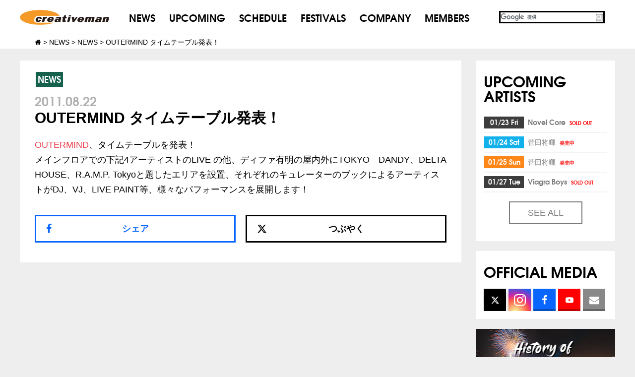

--- FILE ---
content_type: text/html; charset=UTF-8
request_url: https://www.creativeman.co.jp/2011/08/22/9009/
body_size: 11755
content:
<!DOCTYPE html>
<html lang="ja">
<head>
<meta charset="UTF-8">
<link href="//netdna.bootstrapcdn.com/font-awesome/4.5.0/css/font-awesome.min.css" rel="stylesheet">
<link rel="stylesheet" href="https://cdnjs.cloudflare.com/ajax/libs/Swiper/3.3.0/css/swiper.min.css">
<link rel="stylesheet" type="text/css" href="//www.creativeman.co.jp/wp-content/cache/wpfc-minified/efwtggah/hqxd0.css" media="all"/>
<link rel="icon" href="https://www.creativeman.co.jp/wp-content/uploads/2016/03/cropped-ogp-32x32.jpg" sizes="32x32"/>
<link rel="icon" href="https://www.creativeman.co.jp/wp-content/uploads/2016/03/cropped-ogp-192x192.jpg" sizes="192x192"/>
<link rel="apple-touch-icon-precomposed" href="https://www.creativeman.co.jp/wp-content/uploads/2016/03/cropped-ogp-180x180.jpg"/>
<meta name="keywords" content="CreativemanProductions,クリエイティブマン,クリマン,洋楽,招聘,SUMMERSONIC,SummerSonic,サマソニ,サマーソニック,さまそに,さまーそにっく,CMP,SPRINGROOVE.PUNKSPRING,SONICMANIA,LOUDPARK,ラウドパーク"/>
<meta name="description" content="OUTERMIND、タイムテーブルを発表！ メインフロアでの下記4アーティストのLIVE の他、ディファ有明の屋内外にTOKYO　DANDY、DELTA HOUSE、R.A.M.P. Tokyoと題したエリアを設置、それぞれのキュレーターの"/>
<title>OUTERMIND タイムテーブル発表！ - CREATIVEMAN PRODUCTIONS</title>
<style>img:is([sizes="auto" i], [sizes^="auto," i]){contain-intrinsic-size:3000px 1500px}</style>
<meta name="description" content="OUTERMIND、タイムテーブルを発表！ メインフロアでの下記4アーティストのLIVE の他、ディファ有明の"/>
<meta name="robots" content="max-image-preview:large"/>
<meta name="author" content="cmp13515"/>
<link rel="canonical" href="https://www.creativeman.co.jp/2011/08/22/9009/"/>
<meta name="generator" content="All in One SEO (AIOSEO) 4.8.4.1"/>
<meta property="og:locale" content="ja_JP"/>
<meta property="og:site_name" content="CREATIVEMAN PRODUCTIONS - クリエイティブマンプロダクション（CMP）"/>
<meta property="og:type" content="article"/>
<meta property="og:title" content="OUTERMIND タイムテーブル発表！ - CREATIVEMAN PRODUCTIONS"/>
<meta property="og:description" content="OUTERMIND、タイムテーブルを発表！ メインフロアでの下記4アーティストのLIVE の他、ディファ有明の"/>
<meta property="og:url" content="https://www.creativeman.co.jp/2011/08/22/9009/"/>
<meta property="og:image" content="https://www.creativeman.co.jp/wp-content/uploads/2020/02/creativeman-logo.jpg"/>
<meta property="og:image:secure_url" content="https://www.creativeman.co.jp/wp-content/uploads/2020/02/creativeman-logo.jpg"/>
<meta property="og:image:width" content="1300"/>
<meta property="og:image:height" content="650"/>
<meta property="article:published_time" content="2011-08-22T10:20:58+00:00"/>
<meta property="article:modified_time" content="2011-08-22T10:20:58+00:00"/>
<meta property="article:publisher" content="https://www.facebook.com/creativemanproductions"/>
<meta name="twitter:card" content="summary_large_image"/>
<meta name="twitter:site" content="@CMP_official"/>
<meta name="twitter:title" content="OUTERMIND タイムテーブル発表！ - CREATIVEMAN PRODUCTIONS"/>
<meta name="twitter:description" content="OUTERMIND、タイムテーブルを発表！ メインフロアでの下記4アーティストのLIVE の他、ディファ有明の"/>
<meta name="twitter:creator" content="@CMP_official"/>
<meta name="twitter:image" content="https://www.creativeman.co.jp/wp-content/uploads/2020/02/creativeman-logo.jpg"/>
<style id='wp-emoji-styles-inline-css'>img.wp-smiley, img.emoji{display:inline !important;border:none !important;box-shadow:none !important;height:1em !important;width:1em !important;margin:0 0.07em !important;vertical-align:-0.1em !important;background:none !important;padding:0 !important;}</style>
<link rel="stylesheet" type="text/css" href="//www.creativeman.co.jp/wp-content/cache/wpfc-minified/6jz83qxo/hqxd0.css" media="all"/>
<style id='classic-theme-styles-inline-css'>.wp-block-button__link{color:#fff;background-color:#32373c;border-radius:9999px;box-shadow:none;text-decoration:none;padding:calc(.667em + 2px) calc(1.333em + 2px);font-size:1.125em}
.wp-block-file__button{background:#32373c;color:#fff;text-decoration:none}</style>
<style id='global-styles-inline-css'>:root{--wp--preset--aspect-ratio--square:1;--wp--preset--aspect-ratio--4-3:4/3;--wp--preset--aspect-ratio--3-4:3/4;--wp--preset--aspect-ratio--3-2:3/2;--wp--preset--aspect-ratio--2-3:2/3;--wp--preset--aspect-ratio--16-9:16/9;--wp--preset--aspect-ratio--9-16:9/16;--wp--preset--color--black:#000000;--wp--preset--color--cyan-bluish-gray:#abb8c3;--wp--preset--color--white:#ffffff;--wp--preset--color--pale-pink:#f78da7;--wp--preset--color--vivid-red:#cf2e2e;--wp--preset--color--luminous-vivid-orange:#ff6900;--wp--preset--color--luminous-vivid-amber:#fcb900;--wp--preset--color--light-green-cyan:#7bdcb5;--wp--preset--color--vivid-green-cyan:#00d084;--wp--preset--color--pale-cyan-blue:#8ed1fc;--wp--preset--color--vivid-cyan-blue:#0693e3;--wp--preset--color--vivid-purple:#9b51e0;--wp--preset--gradient--vivid-cyan-blue-to-vivid-purple:linear-gradient(135deg,rgba(6,147,227,1) 0%,rgb(155,81,224) 100%);--wp--preset--gradient--light-green-cyan-to-vivid-green-cyan:linear-gradient(135deg,rgb(122,220,180) 0%,rgb(0,208,130) 100%);--wp--preset--gradient--luminous-vivid-amber-to-luminous-vivid-orange:linear-gradient(135deg,rgba(252,185,0,1) 0%,rgba(255,105,0,1) 100%);--wp--preset--gradient--luminous-vivid-orange-to-vivid-red:linear-gradient(135deg,rgba(255,105,0,1) 0%,rgb(207,46,46) 100%);--wp--preset--gradient--very-light-gray-to-cyan-bluish-gray:linear-gradient(135deg,rgb(238,238,238) 0%,rgb(169,184,195) 100%);--wp--preset--gradient--cool-to-warm-spectrum:linear-gradient(135deg,rgb(74,234,220) 0%,rgb(151,120,209) 20%,rgb(207,42,186) 40%,rgb(238,44,130) 60%,rgb(251,105,98) 80%,rgb(254,248,76) 100%);--wp--preset--gradient--blush-light-purple:linear-gradient(135deg,rgb(255,206,236) 0%,rgb(152,150,240) 100%);--wp--preset--gradient--blush-bordeaux:linear-gradient(135deg,rgb(254,205,165) 0%,rgb(254,45,45) 50%,rgb(107,0,62) 100%);--wp--preset--gradient--luminous-dusk:linear-gradient(135deg,rgb(255,203,112) 0%,rgb(199,81,192) 50%,rgb(65,88,208) 100%);--wp--preset--gradient--pale-ocean:linear-gradient(135deg,rgb(255,245,203) 0%,rgb(182,227,212) 50%,rgb(51,167,181) 100%);--wp--preset--gradient--electric-grass:linear-gradient(135deg,rgb(202,248,128) 0%,rgb(113,206,126) 100%);--wp--preset--gradient--midnight:linear-gradient(135deg,rgb(2,3,129) 0%,rgb(40,116,252) 100%);--wp--preset--font-size--small:13px;--wp--preset--font-size--medium:20px;--wp--preset--font-size--large:36px;--wp--preset--font-size--x-large:42px;--wp--preset--spacing--20:0.44rem;--wp--preset--spacing--30:0.67rem;--wp--preset--spacing--40:1rem;--wp--preset--spacing--50:1.5rem;--wp--preset--spacing--60:2.25rem;--wp--preset--spacing--70:3.38rem;--wp--preset--spacing--80:5.06rem;--wp--preset--shadow--natural:6px 6px 9px rgba(0, 0, 0, 0.2);--wp--preset--shadow--deep:12px 12px 50px rgba(0, 0, 0, 0.4);--wp--preset--shadow--sharp:6px 6px 0px rgba(0, 0, 0, 0.2);--wp--preset--shadow--outlined:6px 6px 0px -3px rgba(255, 255, 255, 1), 6px 6px rgba(0, 0, 0, 1);--wp--preset--shadow--crisp:6px 6px 0px rgba(0, 0, 0, 1);}:where(.is-layout-flex){gap:0.5em;}:where(.is-layout-grid){gap:0.5em;}
body .is-layout-flex{display:flex;}
.is-layout-flex{flex-wrap:wrap;align-items:center;}
.is-layout-flex > :is(*, div){margin:0;}
body .is-layout-grid{display:grid;}
.is-layout-grid > :is(*, div){margin:0;}:where(.wp-block-columns.is-layout-flex){gap:2em;}:where(.wp-block-columns.is-layout-grid){gap:2em;}:where(.wp-block-post-template.is-layout-flex){gap:1.25em;}:where(.wp-block-post-template.is-layout-grid){gap:1.25em;}
.has-black-color{color:var(--wp--preset--color--black) !important;}
.has-cyan-bluish-gray-color{color:var(--wp--preset--color--cyan-bluish-gray) !important;}
.has-white-color{color:var(--wp--preset--color--white) !important;}
.has-pale-pink-color{color:var(--wp--preset--color--pale-pink) !important;}
.has-vivid-red-color{color:var(--wp--preset--color--vivid-red) !important;}
.has-luminous-vivid-orange-color{color:var(--wp--preset--color--luminous-vivid-orange) !important;}
.has-luminous-vivid-amber-color{color:var(--wp--preset--color--luminous-vivid-amber) !important;}
.has-light-green-cyan-color{color:var(--wp--preset--color--light-green-cyan) !important;}
.has-vivid-green-cyan-color{color:var(--wp--preset--color--vivid-green-cyan) !important;}
.has-pale-cyan-blue-color{color:var(--wp--preset--color--pale-cyan-blue) !important;}
.has-vivid-cyan-blue-color{color:var(--wp--preset--color--vivid-cyan-blue) !important;}
.has-vivid-purple-color{color:var(--wp--preset--color--vivid-purple) !important;}
.has-black-background-color{background-color:var(--wp--preset--color--black) !important;}
.has-cyan-bluish-gray-background-color{background-color:var(--wp--preset--color--cyan-bluish-gray) !important;}
.has-white-background-color{background-color:var(--wp--preset--color--white) !important;}
.has-pale-pink-background-color{background-color:var(--wp--preset--color--pale-pink) !important;}
.has-vivid-red-background-color{background-color:var(--wp--preset--color--vivid-red) !important;}
.has-luminous-vivid-orange-background-color{background-color:var(--wp--preset--color--luminous-vivid-orange) !important;}
.has-luminous-vivid-amber-background-color{background-color:var(--wp--preset--color--luminous-vivid-amber) !important;}
.has-light-green-cyan-background-color{background-color:var(--wp--preset--color--light-green-cyan) !important;}
.has-vivid-green-cyan-background-color{background-color:var(--wp--preset--color--vivid-green-cyan) !important;}
.has-pale-cyan-blue-background-color{background-color:var(--wp--preset--color--pale-cyan-blue) !important;}
.has-vivid-cyan-blue-background-color{background-color:var(--wp--preset--color--vivid-cyan-blue) !important;}
.has-vivid-purple-background-color{background-color:var(--wp--preset--color--vivid-purple) !important;}
.has-black-border-color{border-color:var(--wp--preset--color--black) !important;}
.has-cyan-bluish-gray-border-color{border-color:var(--wp--preset--color--cyan-bluish-gray) !important;}
.has-white-border-color{border-color:var(--wp--preset--color--white) !important;}
.has-pale-pink-border-color{border-color:var(--wp--preset--color--pale-pink) !important;}
.has-vivid-red-border-color{border-color:var(--wp--preset--color--vivid-red) !important;}
.has-luminous-vivid-orange-border-color{border-color:var(--wp--preset--color--luminous-vivid-orange) !important;}
.has-luminous-vivid-amber-border-color{border-color:var(--wp--preset--color--luminous-vivid-amber) !important;}
.has-light-green-cyan-border-color{border-color:var(--wp--preset--color--light-green-cyan) !important;}
.has-vivid-green-cyan-border-color{border-color:var(--wp--preset--color--vivid-green-cyan) !important;}
.has-pale-cyan-blue-border-color{border-color:var(--wp--preset--color--pale-cyan-blue) !important;}
.has-vivid-cyan-blue-border-color{border-color:var(--wp--preset--color--vivid-cyan-blue) !important;}
.has-vivid-purple-border-color{border-color:var(--wp--preset--color--vivid-purple) !important;}
.has-vivid-cyan-blue-to-vivid-purple-gradient-background{background:var(--wp--preset--gradient--vivid-cyan-blue-to-vivid-purple) !important;}
.has-light-green-cyan-to-vivid-green-cyan-gradient-background{background:var(--wp--preset--gradient--light-green-cyan-to-vivid-green-cyan) !important;}
.has-luminous-vivid-amber-to-luminous-vivid-orange-gradient-background{background:var(--wp--preset--gradient--luminous-vivid-amber-to-luminous-vivid-orange) !important;}
.has-luminous-vivid-orange-to-vivid-red-gradient-background{background:var(--wp--preset--gradient--luminous-vivid-orange-to-vivid-red) !important;}
.has-very-light-gray-to-cyan-bluish-gray-gradient-background{background:var(--wp--preset--gradient--very-light-gray-to-cyan-bluish-gray) !important;}
.has-cool-to-warm-spectrum-gradient-background{background:var(--wp--preset--gradient--cool-to-warm-spectrum) !important;}
.has-blush-light-purple-gradient-background{background:var(--wp--preset--gradient--blush-light-purple) !important;}
.has-blush-bordeaux-gradient-background{background:var(--wp--preset--gradient--blush-bordeaux) !important;}
.has-luminous-dusk-gradient-background{background:var(--wp--preset--gradient--luminous-dusk) !important;}
.has-pale-ocean-gradient-background{background:var(--wp--preset--gradient--pale-ocean) !important;}
.has-electric-grass-gradient-background{background:var(--wp--preset--gradient--electric-grass) !important;}
.has-midnight-gradient-background{background:var(--wp--preset--gradient--midnight) !important;}
.has-small-font-size{font-size:var(--wp--preset--font-size--small) !important;}
.has-medium-font-size{font-size:var(--wp--preset--font-size--medium) !important;}
.has-large-font-size{font-size:var(--wp--preset--font-size--large) !important;}
.has-x-large-font-size{font-size:var(--wp--preset--font-size--x-large) !important;}:where(.wp-block-post-template.is-layout-flex){gap:1.25em;}:where(.wp-block-post-template.is-layout-grid){gap:1.25em;}:where(.wp-block-columns.is-layout-flex){gap:2em;}:where(.wp-block-columns.is-layout-grid){gap:2em;}:root :where(.wp-block-pullquote){font-size:1.5em;line-height:1.6;}</style>
<link rel="stylesheet" type="text/css" href="//www.creativeman.co.jp/wp-content/cache/wpfc-minified/7kxz2bw3/hqxd0.css" media="all"/>
<link rel="https://api.w.org/" href="https://www.creativeman.co.jp/wp-json/"/><link rel="alternate" title="JSON" type="application/json" href="https://www.creativeman.co.jp/wp-json/wp/v2/posts/9009"/><link rel="EditURI" type="application/rsd+xml" title="RSD" href="https://www.creativeman.co.jp/xmlrpc.php?rsd"/>
<link rel='shortlink' href='https://www.creativeman.co.jp/?p=9009'/>
<link rel="alternate" title="oEmbed (JSON)" type="application/json+oembed" href="https://www.creativeman.co.jp/wp-json/oembed/1.0/embed?url=https%3A%2F%2Fwww.creativeman.co.jp%2F2011%2F08%2F22%2F9009%2F"/>
<link rel="alternate" title="oEmbed (XML)" type="text/xml+oembed" href="https://www.creativeman.co.jp/wp-json/oembed/1.0/embed?url=https%3A%2F%2Fwww.creativeman.co.jp%2F2011%2F08%2F22%2F9009%2F&#038;format=xml"/>
<style>.p-calendar__statusLabel--11-24-%e7%99%ba%e5%a3%b2, .p-featureItem__ticketStatus--11-24-%e7%99%ba%e5%a3%b2{background-color:#dd3333;}
.p-calendar__statusLabel--sold-out, .p-featureItem__ticketStatus--sold-out{background-color:#dd3333;}
.p-calendar__statusLabel--stop-postponed, .p-featureItem__ticketStatus--stop-postponed{background-color:#dd3333;}
.p-calendar__statusLabel--stop, .p-featureItem__ticketStatus--stop{background-color:#dd3333;}
.p-calendar__statusLabel--postponed, .p-featureItem__ticketStatus--postponed{background-color:#d11050;}
.p-calendar__statusLabel--uketuke, .p-featureItem__ticketStatus--uketuke{background-color:#81d742;}
.p-calendar__statusLabel--toujitsuken, .p-featureItem__ticketStatus--toujitsuken{background-color:#1e73be;}
.p-calendar__statusLabel--change, .p-featureItem__ticketStatus--change{background-color:#81d742;}
.p-calendar__statusLabel--chage, .p-featureItem__ticketStatus--chage{background-color:#eeee22;}
.p-calendar__statusLabel--day-stage-change, .p-featureItem__ticketStatus--day-stage-change{background-color:#1e73be;}
.p-calendar__statusLabel--few, .p-featureItem__ticketStatus--few{background-color:#db8a00;}
.p-calendar__statusLabel--open, .p-featureItem__ticketStatus--open{background-color:#1e73be;}
.p-calendar__statusLabel--soon, .p-featureItem__ticketStatus--soon{background-color:#d3c500;}
.p-calendar__statusLabel--tsuika, .p-featureItem__ticketStatus--tsuika{background-color:#81d742;}
.p-calendar__statusLabel--additional-sales, .p-featureItem__ticketStatus--additional-sales{background-color:#dd9933;}
.p-calendar__areaLabel--bangkok{background-color:#47e59b;}
.p-calendar__areaLabel--hawaii{background-color:#2ab7a0;}
.p-calendar__areaLabel--online{background-color:#000000;}
.p-calendar__areaLabel--kyusyu{background-color:#000000;}
.p-calendar__areaLabel--kyoto{background-color:#000000;}
.p-calendar__areaLabel--sendai{background-color:#000000;}
.p-calendar__areaLabel--hyogo{background-color:#842300;}
.p-calendar__areaLabel--hokkaido{background-color:#000000;}
.p-calendar__areaLabel--chiba{background-color:#dd9933;}
.p-calendar__areaLabel--nagoya{background-color:#8d1cb2;}
.p-calendar__areaLabel--shikoku{background-color:#000000;}
.p-calendar__areaLabel--saitama{background-color:#201e84;}
.p-calendar__areaLabel--oita{background-color:#47e5b0;}
.p-calendar__areaLabel--osaka{background-color:#dd3333;}
.p-calendar__areaLabel--nara{background-color:#565656;}
.p-calendar__areaLabel--miyagi{background-color:#000000;}
.p-calendar__areaLabel--miyazaki{background-color:#eeee22;}
.p-calendar__areaLabel--toyama{background-color:#ff28cd;}
.p-calendar__areaLabel--yamaguchi{background-color:#dd9933;}
.p-calendar__areaLabel--yamagata{background-color:#1e73be;}
.p-calendar__areaLabel--yamanashi{background-color:#000000;}
.p-calendar__areaLabel--gifu{background-color:#81d742;}
.p-calendar__areaLabel--okayama{background-color:#000000;}
.p-calendar__areaLabel--iwate{background-color:#000000;}
.p-calendar__areaLabel--shimane{background-color:#2a54ed;}
.p-calendar__areaLabel--hiroshima{background-color:#004403;}
.p-calendar__areaLabel--ehime{background-color:#dd9933;}
.p-calendar__areaLabel--aichi{background-color:#1e73be;}
.p-calendar__areaLabel--niigata{background-color:#2d88d8;}
.p-calendar__areaLabel--tokyo{background-color:#75b72a;}
.p-calendar__areaLabel--totigi{background-color:#000000;}
.p-calendar__areaLabel--yokohama{background-color:#23a9dd;}
.p-calendar__areaLabel--okinawa{background-color:#dd3333;}
.p-calendar__areaLabel--kaigaikouen{background-color:#00ffe5;}
.p-calendar__areaLabel--kumamoto{background-color:#1e73be;}
.p-calendar__areaLabel--ishikawa{background-color:#dd3333;}
.p-calendar__areaLabel--kanagawa{background-color:#995a12;}
.p-calendar__areaLabel--kobe{background-color:#000000;}
.p-calendar__areaLabel--fukui{background-color:#8224e3;}
.p-calendar__areaLabel--fukuoka{background-color:#000000;}
.p-calendar__areaLabel--fukushima{background-color:#1e73be;}
.p-calendar__areaLabel--akita{background-color:#1e73be;}
.p-calendar__areaLabel--gunma{background-color:#000000;}
.p-calendar__areaLabel--ibaraki{background-color:#26b5f2;}
.p-calendar__areaLabel--nagasaki{background-color:#81d742;}
.p-calendar__areaLabel--nagano{background-color:#25e889;}
.p-calendar__areaLabel--aomori{background-color:#000000;}
.p-calendar__areaLabel--shizuoka{background-color:#000000;}
.p-calendar__areaLabel--kagawa{background-color:#ae25ed;}
.p-calendar__areaLabel--tottori{background-color:#a36700;}
.p-calendar__areaLabel--kagoshima{background-color:#8c742b;}</style>
<link rel="icon" href="https://www.creativeman.co.jp/wp-content/uploads/2016/03/cropped-ogp-32x32.jpg" sizes="32x32"/>
<link rel="icon" href="https://www.creativeman.co.jp/wp-content/uploads/2016/03/cropped-ogp-192x192.jpg" sizes="192x192"/>
<link rel="apple-touch-icon" href="https://www.creativeman.co.jp/wp-content/uploads/2016/03/cropped-ogp-180x180.jpg"/>
<meta name="msapplication-TileImage" content="https://www.creativeman.co.jp/wp-content/uploads/2016/03/cropped-ogp-270x270.jpg"/>
<noscript>
<img height="1" width="1" style="display:none;" alt="" src="https://analytics.twitter.com/i/adsct?txn_id=o8xft&p_id=Twitter&tw_sale_amount=0&tw_order_quantity=0"/>
<img height="1" width="1" style="display:none;" alt="" src="//t.co/i/adsct?txn_id=o8xft&p_id=Twitter&tw_sale_amount=0&tw_order_quantity=0"/>
</noscript>
</head>
<body class="wp-singular post-template-default single single-post postid-9009 single-format-standard wp-theme-creativeparent wp-child-theme-creativepc">
<noscript><iframe src="https://www.googletagmanager.com/ns.html?id=GTM-WF2CCXDL"
height="0" width="0" style="display:none;visibility:hidden"></iframe></noscript>
<script>(function(i,s,o,g,r,a,m){i['GoogleAnalyticsObject']=r;i[r]=i[r]||function(){ (i[r].q=i[r].q||[]).push(arguments)},i[r].l=1*new Date();a=s.createElement(o), m=s.getElementsByTagName(o)[0];a.async=1;a.src=g;m.parentNode.insertBefore(a,m) })(window,document,'script','https://www.google-analytics.com/analytics.js','ga'); ga('create', 'UA-40396811-1', 'auto'); ga('send', 'pageview');</script>
<div id="page-top" class="page-top"> <p><a id="move-page-top" class="move-page-top"> <img src="https://www.creativeman.co.jp/wp-content/themes/creativepc/assets/dist/images/gopagetop.png"> </a></p></div><header class="p-header">
<div class="p-band p-band--highlight"> <div class="p-header__container c-container"> <h1 class="p-header__logo"><a href="/"><img src="https://www.creativeman.co.jp/wp-content/themes/creativepc/assets/dist/images/logo_off.png" alt=""></a></h1> <nav class="p-header__siteNav"> <ul class="p-navigation"> <li class="p-navigation__item"><a href="/news/">NEWS</a></li> <li class="p-navigation__item"><a href="/upcoming/">UPCOMING</a></li> <li class="p-navigation__item"><a href="/event/">SCHEDULE</a></li> <li class="p-navigation__item"><a href="/festival/">FESTIVALS</a></li> <li class="p-navigation__item"><a href="/company/">COMPANY</a></li> <li class="p-navigation__item"><a href="https://www.cmp-members.com/" target="_blank">MEMBERS</a></li> </ul> </nav> <div class="p-header__search"> <div id="g_search"> <gcse:search></gcse:search></div></div></div></div></header>
<div class="breadcrumbs"> <div class="breadcrumbsInr">  <span property="itemListElement" typeof="ListItem"><a property="item" typeof="WebPage" title="CREATIVEMAN PRODUCTIONSへ移動" href="https://www.creativeman.co.jp" class="home"><span property="name"><i class="fa fa-home"></i></span></a><meta property="position" content="1"></span> &gt; <span property="itemListElement" typeof="ListItem"><a property="item" typeof="WebPage" title="NEWSへ移動" href="https://www.creativeman.co.jp/news/" class="post-root post post-post"><span property="name">NEWS</span></a><meta property="position" content="2"></span> &gt; <span property="itemListElement" typeof="ListItem"><a property="item" typeof="WebPage" title="NEWSのカテゴリーアーカイブへ移動" href="https://www.creativeman.co.jp/category/news/" class="taxonomy category"><span property="name">NEWS</span></a><meta property="position" content="3"></span> &gt; <span property="itemListElement" typeof="ListItem"><span property="name">OUTERMIND タイムテーブル発表！</span><meta property="position" content="4"></span></div></div><div class="c-container"> <div class="p-layout"> <main role="main"> <div class="p-layout__col p-layout__col--primary"> <div class="p-band p-band--highlight"> <article class="p-post" id="article-9009"> <div class="c-card p-post__body"> <header class="p-postHeader"> <p class="p-postHeader__categories"> <span class="p-text-label p-text-label--live">NEWS</span> </p> <p class="p-postHeader__date"> <time>2011.08.22</time> </p> <h2 class="p-postHeader__headline">OUTERMIND タイムテーブル発表！</h2> </header> <div class="p-post__content"> <a href="/artist/2011/08hiatus/">OUTERMIND</a>、タイムテーブルを発表！<br /> メインフロアでの下記4アーティストのLIVE の他、ディファ有明の屋内外にTOKYO　DANDY、DELTA HOUSE、R.A.M.P. Tokyoと題したエリアを設置、それぞれのキュレーターのブックによるアーティストがDJ、VJ、LIVE PAINT等、様々なパフォーマンスを展開します！</div><div class="p-shareButtons"> <div class="c-grid"> <div class="c-grid__u c-grid__u--1-2"> <a href="https://www.facebook.com/share.php?u=https%3A%2F%2Fwww.creativeman.co.jp%2F2011%2F08%2F22%2F9009%2F" class="c-btn c-btn--block p-shareButtons__button p-shareButtons__button--facebook" onclick="window.open(this.href,'FBwindow','width=650,height=450,menubar=no,toolbar=no,scrollbars=yes');return false;" title="Facebookでシェア">シェア</a></div><div class="c-grid__u c-grid__u--1-2"> <a href="https://twitter.com/share?url=https%3A%2F%2Fwww.creativeman.co.jp%2F2011%2F08%2F22%2F9009%2F&text=OUTERMIND タイムテーブル発表！" class="c-btn c-btn--block p-shareButtons__button p-shareButtons__button--twitter" target="_blank">つぶやく <svg xmlns="http://www.w3.org/2000/svg" viewBox="0 0 512 512"><path d="M389.2 48h70.6L305.6 224.2 487 464H345L233.7 318.6 106.5 464H35.8L200.7 275.5 26.8 48H172.4L272.9 180.9 389.2 48zM364.4 421.8h39.1L151.1 88h-42L364.4 421.8z"/></svg> </a></div></div></div></div></article></div></div></main>
<aside class="p-layout__col p-layout__col--secondary">
<div class="c-card" style="display:none;"> <h2 class="c-card__title">ACCESS <br>RANKING</h2></div><div class="c-card"> <h2 class="c-card__title">UPCOMING ARTISTS</h2> <ol class="c-contentsList p-eventList"> <li class="c-contentsList__item p-eventList__item"> <span class="p-eventList__date"> <time class="p-text-label p-text-label--day p-text-label--block p-text-label--Fri">01/23 Fri</time> </span> <span class="p-eventList__name"> <a href="https://www.creativeman.co.jp/event/novel-core-birth-of-core25/"> Novel Core <span class="p-text-label p-text-label--alert p-text-label--xsmall p-text--warning">SOLD OUT</span> </a> </span> </li> <li class="c-contentsList__item p-eventList__item"> <span class="p-eventList__date"> <time class="p-text-label p-text-label--day p-text-label--block p-text-label--Sat">01/24 Sat</time> </span> <span class="p-eventList__name"> <a href="https://www.creativeman.co.jp/event/sudamasaki26/"> 菅田将暉 <span class="p-text-label p-text-label--alert p-text-label--xsmall p-text--warning">発売中</span> </a> </span> </li> <li class="c-contentsList__item p-eventList__item"> <span class="p-eventList__date"> <time class="p-text-label p-text-label--day p-text-label--block p-text-label--Sun">01/25 Sun</time> </span> <span class="p-eventList__name"> <a href="https://www.creativeman.co.jp/event/sudamasaki26/"> 菅田将暉 <span class="p-text-label p-text-label--alert p-text-label--xsmall p-text--warning">発売中</span> </a> </span> </li> <li class="c-contentsList__item p-eventList__item"> <span class="p-eventList__date"> <time class="p-text-label p-text-label--day p-text-label--block p-text-label--Tue">01/27 Tue</time> </span> <span class="p-eventList__name"> <a href="https://www.creativeman.co.jp/event/viagra-boys26/"> Viagra Boys <span class="p-text-label p-text-label--alert p-text-label--xsmall p-text--warning">SOLD OUT</span> </a> </span> </li> </ol> <p class="u-text-center"> <a href="https://www.creativeman.co.jp/event/" class="c-btn c-btn--default c-btn--narrow">SEE ALL</a> </p></div><section class="c-card p-socialLinks">
<h2 class="c-card__title">OFFICIAL MEDIA</h2>
<ul class="p-socialLinks__items">
<li class="p-socialLinks__item p-socialLinks__item--twitter"><a href="https://twitter.com/CMP_official" target="_blank"> <svg xmlns="http://www.w3.org/2000/svg" viewBox="0 0 512 512"><path d="M389.2 48h70.6L305.6 224.2 487 464H345L233.7 318.6 106.5 464H35.8L200.7 275.5 26.8 48H172.4L272.9 180.9 389.2 48zM364.4 421.8h39.1L151.1 88h-42L364.4 421.8z"/></svg>   </a></li>
<li class="p-socialLinks__item p-socialLinks__item--instagram"> <a href="https://www.instagram.com/creativeman_productions/" target="_blank"> <svg xmlns="http://www.w3.org/2000/svg" viewBox="0 0 448 512"><path d="M224.1 141c-63.6 0-114.9 51.3-114.9 114.9s51.3 114.9 114.9 114.9S339 319.5 339 255.9 287.7 141 224.1 141zm0 189.6c-41.1 0-74.7-33.5-74.7-74.7s33.5-74.7 74.7-74.7 74.7 33.5 74.7 74.7-33.6 74.7-74.7 74.7zm146.4-194.3c0 14.9-12 26.8-26.8 26.8-14.9 0-26.8-12-26.8-26.8s12-26.8 26.8-26.8 26.8 12 26.8 26.8zm76.1 27.2c-1.7-35.9-9.9-67.7-36.2-93.9-26.2-26.2-58-34.4-93.9-36.2-37-2.1-147.9-2.1-184.9 0-35.8 1.7-67.6 9.9-93.9 36.1s-34.4 58-36.2 93.9c-2.1 37-2.1 147.9 0 184.9 1.7 35.9 9.9 67.7 36.2 93.9s58 34.4 93.9 36.2c37 2.1 147.9 2.1 184.9 0 35.9-1.7 67.7-9.9 93.9-36.2 26.2-26.2 34.4-58 36.2-93.9 2.1-37 2.1-147.8 0-184.8zM398.8 388c-7.8 19.6-22.9 34.7-42.6 42.6-29.5 11.7-99.5 9-132.1 9s-102.7 2.6-132.1-9c-19.6-7.8-34.7-22.9-42.6-42.6-11.7-29.5-9-99.5-9-132.1s-2.6-102.7 9-132.1c7.8-19.6 22.9-34.7 42.6-42.6 29.5-11.7 99.5-9 132.1-9s102.7-2.6 132.1 9c19.6 7.8 34.7 22.9 42.6 42.6 11.7 29.5 9 99.5 9 132.1s2.7 102.7-9 132.1z"/></svg> </a> </li>
<li class="p-socialLinks__item p-socialLinks__item--facebook"><a href="https://www.facebook.com/pages/Creativeman-Productions/155070687882467" target="_blank"><i class="fa fa-facebook"></i></a></li>
<li class="p-socialLinks__item p-socialLinks__item--youtube"><a href="https://www.youtube.com/user/CreativemanOfficial" target="_blank">  <svg xmlns="http://www.w3.org/2000/svg" viewBox="0 0 576 512"><path d="M549.7 124.1c-6.3-23.7-24.8-42.3-48.3-48.6C458.8 64 288 64 288 64S117.2 64 74.6 75.5c-23.5 6.3-42 24.9-48.3 48.6-11.4 42.9-11.4 132.3-11.4 132.3s0 89.4 11.4 132.3c6.3 23.7 24.8 41.5 48.3 47.8C117.2 448 288 448 288 448s170.8 0 213.4-11.5c23.5-6.3 42-24.2 48.3-47.8 11.4-42.9 11.4-132.3 11.4-132.3s0-89.4-11.4-132.3zm-317.5 213.5V175.2l142.7 81.2-142.7 81.2z"/></svg> </a></li>
<li class="p-socialLinks__item p-socialLinks__item--mail"><a href="https://www.creativeman.co.jp/mag/form1.php"><i class="fa fa-envelope"></i></a> </li>
</ul>
</section>
<div class="textwidget"><ul class="p-sidebanner"> <li> <a href="https://www.summersonic.com/history/" target="_blank"><img src="/wp-content/uploads/2023/02/history-of-SS.jpg" alt="History of SUMMER SONIC"></a> </li> <li> <a href="https://www.interfm.co.jp/sonic" target="_blank"><img src="https://www.creativeman.co.jp/wp-content/uploads/2024/12/radio_image.jpg" alt="SONIC RADIO"></a> </li> <li><iframe src="https://open.spotify.com/embed/playlist/5zZnsJoYsBBHCkSS7ak9Kf" frameborder="0" allowtransparency="true" style="width:100%; height:352px;"></iframe></li> <li> <a href="http://www.acpc.or.jp/warning_fakewebsites/" target="_blank"><img src="https://www.creativeman.co.jp/wp-content/uploads/2023/09/side-nise2.jpg" alt=""></a></li> <li> <a href="http://www.cafehabana.jp/" target="_blank"><img src="https://www.creativeman.co.jp/wp-content/uploads/2024/04/cafehabana_bnr_7th.jpg" alt="ニューヨーク発のキューバ料理レストラン カフェハバナ トウキョウ"></a> </li> <li> <a href="https://www.creativeman.co.jp/artist/international/" target="_blank"><img src="/wp-content/themes/creativepc/assets/dist/images/side-banner--international-show.jpg" alt="日本のACT(アクト)を世界へ INTERNATIONAL SHOW"></a> </li>  </ul></div><div class="textwidget"><div class="c-card"> <h2 class="c-card__title">FAQ</h2> <ul class="c-contentsList"> <li class="c-contentsList__item"><a href="/faqlist/#faq01">チケットに関するFAQ</a></li> <li class="c-contentsList__item"><a href="/faqlist/#faq02">公演に関するFAQ</a></li> <li class="c-contentsList__item"><a href="/faqlist/#faq03">一般発売に関するFAQ</a></li> </ul> <p class="u-text-center"> <a href="/faqlist/" class="c-btn c-btn--default c-btn--narrow">ALL FAQ</a> </p></div></div><div class="textwidget"><ul class="p-sidebanner"> <li><a href="https://www.creativeman.co.jp/artist/refund/" target="_blank"><img src="/wp-content/uploads/2016/06/side-banner-stop.jpg" alt="払い戻しご案内"></a></li> <li><a href="http://www.acpc.or.jp/activity/otm/" target="_blank"><img src="/wp-content/uploads/2016/07/otm.jpg" alt="ACPCの活動内容と取り組み"></a></li> <li><a href="https://www.tenbai-no.jp/" target="_blank"><img src="https://www.creativeman.co.jp/wp-content/uploads/2019/06/no-tenbai.jpg" alt="転売禁止"></a></li>  </ul></div></aside></div></div><footer class="p-footer">
<div class="p-band p-band--slightlyCloudy"> <div class="c-container p-footer__container"> <p class="p-footer__logo"><a href="/"><img src="https://www.creativeman.co.jp/wp-content/themes/creativepc/assets/dist/images/logo.png" alt=""></a></p> <nav class="p-footer__links"> <ul> <li><a href="/news/">NEWS</a></li> <li><a href="/upcoming/">UPCOMING</a></li> <li><a href="/event/">SCHEDULE</a></li> <li><a href="/festival/">FESTIVALS</a></li> <li><a href="/company/">COMPANY</a></li> <li><a href="/policy/">PRIVACY POLICY</a></li> </ul> </nav></div></div><div class="p-band p-band--dark"> <div class="c-container"> <p class="p-footer__copyright u-text-center"> <small>©CREATIVEMAN PRODUCTIONS CO.,LTD. All Rights Reserved.<a href="https://www.m-g-n.me/" target="_blank">Powered by mgn inc.</a></small> </p></div></div></footer>
<script>var __pParams=__pParams||[];
__pParams.push({
client_id: '370', c_1: 'creativeman', c_2: 'clientsite'
});</script>
<script type="text/javascript" src="https://cdn.d2-apps.net/js/tr.js" async></script>
<script src="https://cdnjs.cloudflare.com/ajax/libs/flexibility/1.0.6/flexibility.js"></script>
<script type="application/ld+json" class="aioseo-schema">{"@context":"https:\/\/schema.org","@graph":[{"@type":"BlogPosting","@id":"https:\/\/www.creativeman.co.jp\/2011\/08\/22\/9009\/#blogposting","name":"OUTERMIND \u30bf\u30a4\u30e0\u30c6\u30fc\u30d6\u30eb\u767a\u8868\uff01 - CREATIVEMAN PRODUCTIONS","headline":"OUTERMIND \u30bf\u30a4\u30e0\u30c6\u30fc\u30d6\u30eb\u767a\u8868\uff01","author":{"@id":"https:\/\/www.creativeman.co.jp\/author\/cmp13515\/#author"},"publisher":{"@id":"https:\/\/www.creativeman.co.jp\/#organization"},"datePublished":"2011-08-22T19:20:58+09:00","dateModified":"2011-08-22T19:20:58+09:00","inLanguage":"ja","mainEntityOfPage":{"@id":"https:\/\/www.creativeman.co.jp\/2011\/08\/22\/9009\/#webpage"},"isPartOf":{"@id":"https:\/\/www.creativeman.co.jp\/2011\/08\/22\/9009\/#webpage"},"articleSection":"NEWS"},{"@type":"BreadcrumbList","@id":"https:\/\/www.creativeman.co.jp\/2011\/08\/22\/9009\/#breadcrumblist","itemListElement":[{"@type":"ListItem","@id":"https:\/\/www.creativeman.co.jp#listItem","position":1,"name":"Home","item":"https:\/\/www.creativeman.co.jp","nextItem":{"@type":"ListItem","@id":"https:\/\/www.creativeman.co.jp\/category\/news\/#listItem","name":"NEWS"}},{"@type":"ListItem","@id":"https:\/\/www.creativeman.co.jp\/category\/news\/#listItem","position":2,"name":"NEWS","item":"https:\/\/www.creativeman.co.jp\/category\/news\/","nextItem":{"@type":"ListItem","@id":"https:\/\/www.creativeman.co.jp\/2011\/08\/22\/9009\/#listItem","name":"OUTERMIND \u30bf\u30a4\u30e0\u30c6\u30fc\u30d6\u30eb\u767a\u8868\uff01"},"previousItem":{"@type":"ListItem","@id":"https:\/\/www.creativeman.co.jp#listItem","name":"Home"}},{"@type":"ListItem","@id":"https:\/\/www.creativeman.co.jp\/2011\/08\/22\/9009\/#listItem","position":3,"name":"OUTERMIND \u30bf\u30a4\u30e0\u30c6\u30fc\u30d6\u30eb\u767a\u8868\uff01","previousItem":{"@type":"ListItem","@id":"https:\/\/www.creativeman.co.jp\/category\/news\/#listItem","name":"NEWS"}}]},{"@type":"Organization","@id":"https:\/\/www.creativeman.co.jp\/#organization","name":"CREATIVEMAN PRODUCTIONS","description":"\u30af\u30ea\u30a8\u30a4\u30c6\u30a3\u30d6\u30de\u30f3\u30d7\u30ed\u30c0\u30af\u30b7\u30e7\u30f3\uff08CMP\uff09","url":"https:\/\/www.creativeman.co.jp\/","sameAs":["https:\/\/www.facebook.com\/creativemanproductions","https:\/\/twitter.com\/CMP_official","https:\/\/www.instagram.com\/creativeman_productions\/?hl=ja"]},{"@type":"Person","@id":"https:\/\/www.creativeman.co.jp\/author\/cmp13515\/#author","url":"https:\/\/www.creativeman.co.jp\/author\/cmp13515\/","name":"cmp13515"},{"@type":"WebPage","@id":"https:\/\/www.creativeman.co.jp\/2011\/08\/22\/9009\/#webpage","url":"https:\/\/www.creativeman.co.jp\/2011\/08\/22\/9009\/","name":"OUTERMIND \u30bf\u30a4\u30e0\u30c6\u30fc\u30d6\u30eb\u767a\u8868\uff01 - CREATIVEMAN PRODUCTIONS","description":"OUTERMIND\u3001\u30bf\u30a4\u30e0\u30c6\u30fc\u30d6\u30eb\u3092\u767a\u8868\uff01 \u30e1\u30a4\u30f3\u30d5\u30ed\u30a2\u3067\u306e\u4e0b\u8a184\u30a2\u30fc\u30c6\u30a3\u30b9\u30c8\u306eLIVE \u306e\u4ed6\u3001\u30c7\u30a3\u30d5\u30a1\u6709\u660e\u306e","inLanguage":"ja","isPartOf":{"@id":"https:\/\/www.creativeman.co.jp\/#website"},"breadcrumb":{"@id":"https:\/\/www.creativeman.co.jp\/2011\/08\/22\/9009\/#breadcrumblist"},"author":{"@id":"https:\/\/www.creativeman.co.jp\/author\/cmp13515\/#author"},"creator":{"@id":"https:\/\/www.creativeman.co.jp\/author\/cmp13515\/#author"},"datePublished":"2011-08-22T19:20:58+09:00","dateModified":"2011-08-22T19:20:58+09:00"},{"@type":"WebSite","@id":"https:\/\/www.creativeman.co.jp\/#website","url":"https:\/\/www.creativeman.co.jp\/","name":"CREATIVEMAN PRODUCTIONS","description":"\u30af\u30ea\u30a8\u30a4\u30c6\u30a3\u30d6\u30de\u30f3\u30d7\u30ed\u30c0\u30af\u30b7\u30e7\u30f3\uff08CMP\uff09","inLanguage":"ja","publisher":{"@id":"https:\/\/www.creativeman.co.jp\/#organization"}}]}</script>
<script>
window._wpemojiSettings={"baseUrl":"https:\/\/s.w.org\/images\/core\/emoji\/15.1.0\/72x72\/","ext":".png","svgUrl":"https:\/\/s.w.org\/images\/core\/emoji\/15.1.0\/svg\/","svgExt":".svg","source":{"concatemoji":"https:\/\/www.creativeman.co.jp\/wp-includes\/js\/wp-emoji-release.min.js?ver=11989a8c216fa4ff13f8ceb4db56942d"}};
!function(i,n){var o,s,e;function c(e){try{var t={supportTests:e,timestamp:(new Date).valueOf()};sessionStorage.setItem(o,JSON.stringify(t))}catch(e){}}function p(e,t,n){e.clearRect(0,0,e.canvas.width,e.canvas.height),e.fillText(t,0,0);var t=new Uint32Array(e.getImageData(0,0,e.canvas.width,e.canvas.height).data),r=(e.clearRect(0,0,e.canvas.width,e.canvas.height),e.fillText(n,0,0),new Uint32Array(e.getImageData(0,0,e.canvas.width,e.canvas.height).data));return t.every(function(e,t){return e===r[t]})}function u(e,t,n){switch(t){case"flag":return n(e,"\ud83c\udff3\ufe0f\u200d\u26a7\ufe0f","\ud83c\udff3\ufe0f\u200b\u26a7\ufe0f")?!1:!n(e,"\ud83c\uddfa\ud83c\uddf3","\ud83c\uddfa\u200b\ud83c\uddf3")&&!n(e,"\ud83c\udff4\udb40\udc67\udb40\udc62\udb40\udc65\udb40\udc6e\udb40\udc67\udb40\udc7f","\ud83c\udff4\u200b\udb40\udc67\u200b\udb40\udc62\u200b\udb40\udc65\u200b\udb40\udc6e\u200b\udb40\udc67\u200b\udb40\udc7f");case"emoji":return!n(e,"\ud83d\udc26\u200d\ud83d\udd25","\ud83d\udc26\u200b\ud83d\udd25")}return!1}function f(e,t,n){var r="undefined"!=typeof WorkerGlobalScope&&self instanceof WorkerGlobalScope?new OffscreenCanvas(300,150):i.createElement("canvas"),a=r.getContext("2d",{willReadFrequently:!0}),o=(a.textBaseline="top",a.font="600 32px Arial",{});return e.forEach(function(e){o[e]=t(a,e,n)}),o}function t(e){var t=i.createElement("script");t.src=e,t.defer=!0,i.head.appendChild(t)}"undefined"!=typeof Promise&&(o="wpEmojiSettingsSupports",s=["flag","emoji"],n.supports={everything:!0,everythingExceptFlag:!0},e=new Promise(function(e){i.addEventListener("DOMContentLoaded",e,{once:!0})}),new Promise(function(t){var n=function(){try{var e=JSON.parse(sessionStorage.getItem(o));if("object"==typeof e&&"number"==typeof e.timestamp&&(new Date).valueOf()<e.timestamp+604800&&"object"==typeof e.supportTests)return e.supportTests}catch(e){}return null}();if(!n){if("undefined"!=typeof Worker&&"undefined"!=typeof OffscreenCanvas&&"undefined"!=typeof URL&&URL.createObjectURL&&"undefined"!=typeof Blob)try{var e="postMessage("+f.toString()+"("+[JSON.stringify(s),u.toString(),p.toString()].join(",")+"));",r=new Blob([e],{type:"text/javascript"}),a=new Worker(URL.createObjectURL(r),{name:"wpTestEmojiSupports"});return void(a.onmessage=function(e){c(n=e.data),a.terminate(),t(n)})}catch(e){}c(n=f(s,u,p))}t(n)}).then(function(e){for(var t in e)n.supports[t]=e[t],n.supports.everything=n.supports.everything&&n.supports[t],"flag"!==t&&(n.supports.everythingExceptFlag=n.supports.everythingExceptFlag&&n.supports[t]);n.supports.everythingExceptFlag=n.supports.everythingExceptFlag&&!n.supports.flag,n.DOMReady=!1,n.readyCallback=function(){n.DOMReady=!0}}).then(function(){return e}).then(function(){var e;n.supports.everything||(n.readyCallback(),(e=n.source||{}).concatemoji?t(e.concatemoji):e.wpemoji&&e.twemoji&&(t(e.twemoji),t(e.wpemoji)))}))}((window,document),window._wpemojiSettings);
</script>
<script src='//www.creativeman.co.jp/wp-content/cache/wpfc-minified/qlbzpff/hqxd1.js' type="text/javascript"></script>
<script>!function(e,t,n,s,u,a){e.twq||(s=e.twq=function(){s.exe?s.exe.apply(s,arguments):s.queue.push(arguments);
},s.version='1.1',s.queue=[],u=t.createElement(n),u.async=!0,u.src='//static.ads-twitter.com/uwt.js',
a=t.getElementsByTagName(n)[0],a.parentNode.insertBefore(u,a))}(window,document,'script');
twq('init','o0j5m');
twq('track','PageView');</script>
<script>(function(w,d,s,l,i){w[l]=w[l]||[];w[l].push({'gtm.start':
new Date().getTime(),event:'gtm.js'});var f=d.getElementsByTagName(s)[0],
j=d.createElement(s),dl=l!='dataLayer'?'&l='+l:'';j.async=true;j.src=
'https://www.googletagmanager.com/gtm.js?id='+i+dl;f.parentNode.insertBefore(j,f);
})(window,document,'script','dataLayer','GTM-WF2CCXDL');</script>
<script>!function (w, d, t){
w.TiktokAnalyticsObject=t;var ttq=w[t]=w[t]||[];ttq.methods=["page","track","identify","instances","debug","on","off","once","ready","alias","group","enableCookie","disableCookie"],ttq.setAndDefer=function(t,e){t[e]=function(){t.push([e].concat(Array.prototype.slice.call(arguments,0)))}};for(var i=0;i<ttq.methods.length;i++)ttq.setAndDefer(ttq,ttq.methods[i]);ttq.instance=function(t){for(var e=ttq._i[t]||[],n=0;n<ttq.methods.length;n++)ttq.setAndDefer(e,ttq.methods[n]);return e},ttq.load=function(e,n){var i="https://analytics.tiktok.com/i18n/pixel/events.js";ttq._i=ttq._i||{},ttq._i[e]=[],ttq._i[e]._u=i,ttq._t=ttq._t||{},ttq._t[e]=+new Date,ttq._o=ttq._o||{},ttq._o[e]=n||{};var o=document.createElement("script");o.type="text/javascript",o.async=!0,o.src=i+"?sdkid="+e+"&lib="+t;var a=document.getElementsByTagName("script")[0];a.parentNode.insertBefore(o,a)};
ttq.load('C0DM71L2JJH938MD62HG');
ttq.page();
}(window, document, 'ttq');</script>
<script src="//static.ads-twitter.com/oct.js" type="text/javascript"></script>
<script>twttr.conversion.trackPid('o8xft', { tw_sale_amount: 0, tw_order_quantity: 0 });</script>
<script>(function(){
var cx='012019929911551079428:yciefmycbog';
var gcse=document.createElement('script');
gcse.type='text/javascript';
gcse.async=true;
gcse.src=(document.location.protocol=='https:' ? 'https:':'http:') +
'//www.google.com/cse/cse.js?cx=' + cx;
var s=document.getElementsByTagName('script')[0];
s.parentNode.insertBefore(gcse, s);
})();</script>
<script src="//code.jquery.com/jquery-2.2.0.min.js"></script>
<script src="https://cdnjs.cloudflare.com/ajax/libs/Swiper/3.3.0/js/swiper.min.js"></script>
<script src='//www.creativeman.co.jp/wp-content/cache/wpfc-minified/k1s7ng7d/hqxd1.js' type="text/javascript"></script>
<script type="speculationrules">{"prefetch":[{"source":"document","where":{"and":[{"href_matches":"\/*"},{"not":{"href_matches":["\/wp-*.php","\/wp-admin\/*","\/wp-content\/uploads\/*","\/wp-content\/*","\/wp-content\/plugins\/*","\/wp-content\/themes\/creativepc\/*","\/wp-content\/themes\/creativeparent\/*","\/*\\?(.+)"]}},{"not":{"selector_matches":"a[rel~=\"nofollow\"]"}},{"not":{"selector_matches":".no-prefetch, .no-prefetch a"}}]},"eagerness":"conservative"}]}</script>
<script src='//www.creativeman.co.jp/wp-content/cache/wpfc-minified/lxvel0j4/hqxd1.js' type="text/javascript"></script>
<script id="wp-i18n-js-after">
wp.i18n.setLocaleData({ 'text direction\u0004ltr': [ 'ltr' ] });
</script>
<script src='//www.creativeman.co.jp/wp-content/cache/wpfc-minified/l0wmjia9/hqxd1.js' type="text/javascript"></script>
<script id="contact-form-7-js-translations">
(function(domain, translations){
var localeData=translations.locale_data[ domain ]||translations.locale_data.messages;
localeData[""].domain=domain;
wp.i18n.setLocaleData(localeData, domain);
})("contact-form-7", {"translation-revision-date":"2025-06-27 09:47:49+0000","generator":"GlotPress\/4.0.1","domain":"messages","locale_data":{"messages":{"":{"domain":"messages","plural-forms":"nplurals=1; plural=0;","lang":"ja_JP"},"This contact form is placed in the wrong place.":["\u3053\u306e\u30b3\u30f3\u30bf\u30af\u30c8\u30d5\u30a9\u30fc\u30e0\u306f\u9593\u9055\u3063\u305f\u4f4d\u7f6e\u306b\u7f6e\u304b\u308c\u3066\u3044\u307e\u3059\u3002"],"Error:":["\u30a8\u30e9\u30fc:"]}},"comment":{"reference":"includes\/js\/index.js"}});
</script>
<script id="contact-form-7-js-before">
var wpcf7={
"api": {
"root": "https:\/\/www.creativeman.co.jp\/wp-json\/",
"namespace": "contact-form-7\/v1"
}};
</script>
<script src='//www.creativeman.co.jp/wp-content/cache/wpfc-minified/f2x9sccx/hqxd1.js' type="text/javascript"></script>
<script id="responsive-lightbox-js-before">
var rlArgs={"script":"nivo","selector":"lightbox","customEvents":"","activeGalleries":true,"effect":"fade","clickOverlayToClose":true,"keyboardNav":true,"errorMessage":"The requested content cannot be loaded. Please try again later.","woocommerce_gallery":false,"ajaxurl":"https:\/\/www.creativeman.co.jp\/wp-admin\/admin-ajax.php","nonce":"7b2ccca4e5","preview":false,"postId":9009,"scriptExtension":false};
</script>
<script src='//www.creativeman.co.jp/wp-content/cache/wpfc-minified/f5u86ar6/hqxd0.js' type="text/javascript"></script>
</body>
</html><!-- WP Fastest Cache file was created in 0.225 seconds, on January 22, 2026 @ 3:14 pm --><!-- need to refresh to see cached version -->